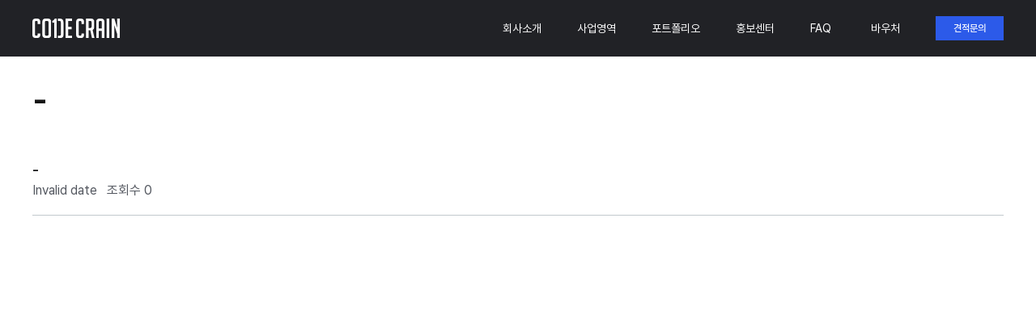

--- FILE ---
content_type: text/html; charset=utf-8
request_url: https://codecrain.com/pr-center/view?ntt_no=20230327003823WDD9N1&ntt_se_cd=NSC00005
body_size: 1497
content:
<!DOCTYPE html>
<html lang="en">

<head>
  <!-- Google Tag Manager -->
  <script>(function(w,d,s,l,i){w[l]=w[l]||[];w[l].push({'gtm.start':
              new Date().getTime(),event:'gtm.js'});var f=d.getElementsByTagName(s)[0],
            j=d.createElement(s),dl=l!='dataLayer'?'&l='+l:'';j.async=true;j.src=
            'https://www.googletagmanager.com/gtm.js?id='+i+dl;f.parentNode.insertBefore(j,f);
    })(window,document,'script','dataLayer','GTM-TSXSSD6');</script>
  <!-- End Google Tag Manager -->
  <meta charset="utf-8">
  <link rel="shortcut icon" href="/assets/client-cc/img/ico/cc_fav.ico">
  <link rel="preload"  as="stylesheet" href="/assets/css/fonts.css"/>
  <meta name="robots" content="all">

  <title>코드크레인 - IT 비즈니스 파트너, 개발 통합 솔루션</title>
  <meta name="description" content="We build your IT Business :: 코드크레인은 정확하고 신뢰할 수 있는 IT 파트너로써 PC/Mobile Web, Android, iOS 등 모든 환경에서 최적화된 기술개발 솔루션을 제공합니다. CODECRAIN의 전문가와 함께 IT 서비스의 성공적인 시작을 맞이하세요!">
  <link rel="canonical" href="https://codecrain.com" />

  <meta name="apple-mobile-web-app-title" content="코드크레인 - IT 비즈니스 파트너, 개발 통합 솔루션">
  <meta property="og:title" content="코드크레인 - IT 비즈니스 파트너, 개발 통합 솔루션">
  <meta property="og:url" content="https://codecrain.com">
  <meta property="og:image" content="https://codecrain.com/assets/client-cc/img/bg/bg-preview-main.png">
  <meta property="og:description" content="We build your IT Business :: 코드크레인은 정확하고 신뢰할 수 있는 IT 파트너로써 PC/Mobile Web, Android, iOS 등 모든 환경에서 최적화된 기술개발 솔루션을 제공합니다. CODECRAIN의 전문가와 함께 IT 서비스의 성공적인 시작을 맞이하세요!">
  <meta name="twitter:card" content="summary">
  <meta name="twitter:title" content>
  <meta name="twitter:url" content="https://codecrain.com">
  <meta name="twitter:image" content="https://codecrain.com/assets/client-cc/img/bg/bg-preview-main.png">
  <meta name="twitter:description" content="We build your IT Business :: 코드크레인은 정확하고 신뢰할 수 있는 IT 파트너로써 PC/Mobile Web, Android, iOS 등 모든 환경에서 최적화된 기술개발 솔루션을 제공합니다. CODECRAIN의 전문가와 함께 IT 서비스의 성공적인 시작을 맞이하세요!">

  <base href="/" />
  <meta
          id="viewport"
          name="viewport"
          content="viewport-fit=cover, width=device-width, initial-scale=1.0, minimum-scale=1.0, maximum-scale=1.0, user-scalable=no"
  />
  <meta name="format-detection" content="telephone=no" />
  <meta name="msapplication-tap-highlight" content="no" />

  <!-- add to homescreen for ios -->
  <meta name="apple-mobile-web-app-capable" content="yes" />
  <meta name="apple-mobile-web-app-title" content="코드크레인 - IT 비즈니스 파트너, 개발 통합 솔루션" />
  <meta name="apple-mobile-web-app-status-bar-style" content="black" />
  <meta name="naver-site-verification" content="fa81946c5ab253d470d8471193a2f453534060db" />


  <!-- add to homescreen for ios -->
  <meta name="apple-mobile-web-app-capable" content="yes" />
  <meta name="apple-mobile-web-app-title" content="" />
  <meta name="apple-mobile-web-app-status-bar-style" content="black" />

  <!-- Google tag (gtag.js) -->
  <script async src="https://www.googletagmanager.com/gtag/js?id=G-ZXGEWD7GZZ"></script>
  <script>
    window.dataLayer = window.dataLayer || [];
    function gtag(){dataLayer.push(arguments);}
    gtag('js', new Date());
    gtag('config', 'G-ZXGEWD7GZZ');
    gtag('config', 'AW-763320531');
    window.gtag = gtag;
  </script>

  <!-- google fonts icon -->
  <link href="https://fonts.googleapis.com/css?family=Material+Icons|Material+Icons+Outlined|Material+Icons+Two+Tone|Material+Icons+Round|Material+Icons+Sharp" rel="stylesheet">

</head>
<body style="margin: 0 !important; padding: 0 !important;">
  <div id="root" style="width: 100%; height: 100%"></div>
  
  <script src="/bundle/bundle-client-cc.js"></script>
</body>
</html>


--- FILE ---
content_type: image/svg+xml
request_url: https://codecrain.com/assets/client-cc/img/ico/logo-w.svg
body_size: 1072
content:
<svg width="108" height="25" viewBox="0 0 108 25" xmlns="http://www.w3.org/2000/svg" xmlns:xlink="http://www.w3.org/1999/xlink">
    <defs>
        <path id="pvpambqv4a" d="M0 0h5.938v24.055H0z"/>
        <path id="4i34arky5c" d="M0 24.092h108V0H0z"/>
    </defs>
    <g fill="none" fill-rule="evenodd">
        <g transform="translate(24.185 .037)">
            <mask id="9ngenx3nqb" fill="#fff">
                <use xlink:href="#pvpambqv4a"/>
            </mask>
            <path d="M.738 5.327 0 3.116c.827-.313 1.532-.749 2.114-1.307A6.93 6.93 0 0 0 3.489 0h2.449v24.055H2.751V4.724l-2.013.603z" fill="#FFF" mask="url(#9ngenx3nqb)"/>
        </g>
        <path d="M5.938 0h-2.08C1.286 0 0 1.363 0 4.088v15.88c0 2.725 1.286 4.087 3.858 4.087h2.08c2.572 0 3.859-1.362 3.859-4.087v-1.541H6.576v1.306c0 .939-.425 1.408-1.275 1.408h-.805c-.85 0-1.275-.47-1.275-1.408V4.323c0-.94.424-1.408 1.275-1.408h.637c.962 0 1.443.469 1.443 1.407v2.48h3.22V4.087C9.797 1.363 8.51 0 5.939 0M19.895 19.734c0 .938-.425 1.407-1.275 1.407h-1.644c-.962 0-1.442-.47-1.442-1.407V4.322c0-.938.47-1.407 1.409-1.407h1.51c.961 0 1.442.469 1.442 1.407v15.412zM19.258 0H16.17c-2.572 0-3.858 1.374-3.858 4.12v15.848c0 2.725 1.297 4.087 3.892 4.087h3.02c2.594 0 3.891-1.362 3.891-4.087V4.121c0-2.747-1.287-4.12-3.858-4.12zM33.847 0h-2.305v2.915h2.17c.962 0 1.443.58 1.443 1.742v15.411c0 .716-.425 1.073-1.275 1.073h-2.338v2.914h2.976c2.572 0 3.858-1.16 3.858-3.484V4.624c0-3.083-1.51-4.624-4.53-4.624M49.016 21.14h-4.764v-8.007h4.227V10.22h-4.227V2.915h4.764V0h-7.985v24.055h7.985zM59.99.037h-2.08c-2.572 0-3.858 1.363-3.858 4.087v15.881c0 2.725 1.286 4.087 3.859 4.087h2.08c2.571 0 3.858-1.362 3.858-4.087v-1.541h-3.22v1.307c0 .938-.426 1.407-1.276 1.407h-.805c-.85 0-1.275-.47-1.275-1.407V4.359c0-.938.425-1.407 1.275-1.407h.637c.962 0 1.443.469 1.443 1.407v2.48h3.22V4.123c0-2.724-1.286-4.087-3.857-4.087M73.142 9.887c0 1.162-.48 1.742-1.442 1.742h-2.114V2.952H71.7c.961 0 1.442.581 1.442 1.742v5.193zm3.221.2v-5.93c0-2.746-1.23-4.12-3.69-4.12h-6.308v24.055h3.221v-9.716h1.946l2.114 9.716h3.053L74.45 14.075c1.275-.558 1.912-1.887 1.912-3.987zM85.79 12.366H82.1V4.36c0-.938.47-1.407 1.409-1.407h.872c.94 0 1.41.469 1.41 1.407v8.007zM85.154.037h-2.416c-2.572 0-3.858 1.374-3.858 4.12v19.935h3.22v-8.811h3.692v8.811h3.22V4.158c0-2.747-1.286-4.121-3.858-4.121z" fill="#FFF"/>
        <mask id="xt1wilyvad" fill="#fff">
            <use xlink:href="#4i34arky5c"/>
        </mask>
        <path fill="#FFF" mask="url(#xt1wilyvad)" d="M91.863 24.092h3.22V.037h-3.22zM104.78.037v11.626L101.322.037h-3.22v24.055h3.22V8.346L104.78 19.3v4.791H108V.037z"/>
    </g>
</svg>


--- FILE ---
content_type: image/svg+xml
request_url: https://codecrain.com/assets/client-cc/img/ico/logo.svg
body_size: 1011
content:
<svg width="170" height="170" viewBox="0 0 170 170" xmlns="http://www.w3.org/2000/svg" xmlns:xlink="http://www.w3.org/1999/xlink">
    <defs>
        <path id="5wvlb64wqa" d="M0 170h170V0H0z"/>
    </defs>
    <g fill="none" fill-rule="evenodd">
        <path fill="#000" d="M0 170h170V0H0z"/>
        <g>
            <path d="m81.996 53.384-1.082-3.245c1.212-.459 2.245-1.098 3.097-1.918.852-.818 1.524-1.703 2.016-2.654h3.589v35.3h-4.67V52.498l-2.95.885zM54.175 45.513h-3.048c-3.77 0-5.654 2-5.654 5.998v23.303c0 4 1.885 5.998 5.654 5.998h3.048c3.769 0 5.654-1.999 5.654-5.998v-2.262h-4.72v1.918c0 1.377-.623 2.065-1.868 2.065h-1.18c-1.246 0-1.868-.688-1.868-2.065V51.855c0-1.377.622-2.065 1.868-2.065h.934c1.409 0 2.114.688 2.114 2.065v3.638h4.72V51.51c0-3.999-1.885-5.998-5.654-5.998M74.627 74.47c0 1.377-.623 2.065-1.868 2.065H70.35c-1.41 0-2.114-.688-2.114-2.065V51.855c0-1.377.688-2.065 2.065-2.065h2.212c1.409 0 2.114.688 2.114 2.065V74.47zm-.934-28.957H69.17c-3.77 0-5.654 2.015-5.654 6.046v23.255c0 4 1.9 5.998 5.703 5.998h4.425c3.802 0 5.703-1.999 5.703-5.998V51.56c0-4.03-1.885-6.046-5.654-6.046zM95.071 45.513h-3.377v4.277h3.181c1.409 0 2.114.852 2.114 2.556v22.615c0 1.05-.623 1.574-1.868 1.574h-3.427v4.277h4.361c3.769 0 5.654-1.704 5.654-5.113V52.297c0-4.523-2.213-6.784-6.638-6.784M117.3 76.535h-6.981v-11.75h6.195v-4.278h-6.195V49.79h6.981v-4.278h-11.7v35.3h11.7zM54.175 89.188h-3.048c-3.77 0-5.654 2-5.654 5.998v23.304c0 3.999 1.885 5.997 5.654 5.997h3.048c3.769 0 5.654-1.998 5.654-5.997v-2.262h-4.72v1.917c0 1.377-.623 2.065-1.868 2.065h-1.18c-1.246 0-1.868-.688-1.868-2.065V95.53c0-1.377.622-2.065 1.868-2.065h.934c1.409 0 2.114.688 2.114 2.065v3.638h4.72v-3.982c0-3.998-1.885-5.998-5.654-5.998M73.447 103.642c0 1.705-.705 2.557-2.114 2.557h-3.097V93.465h3.097c1.41 0 2.114.853 2.114 2.557v7.62zm4.72.295v-8.702c0-4.031-1.803-6.047-5.408-6.047h-9.243v35.3h4.72V110.23h2.851l3.098 14.258h4.474l-3.294-14.7c1.868-.82 2.802-2.77 2.802-5.851zM91.981 107.28h-5.408V95.53c0-1.376.689-2.065 2.065-2.065h1.279c1.376 0 2.064.689 2.064 2.065v11.75zm-.934-18.092h-3.54c-3.769 0-5.653 2.016-5.653 6.047v29.252h4.72v-12.93h5.407v12.93h4.72V95.235c0-4.031-1.885-6.047-5.654-6.047z" fill="#FFF"/>
            <mask id="q4avbfajhb" fill="#fff">
                <use xlink:href="#5wvlb64wqa"/>
            </mask>
            <path fill="#FFF" mask="url(#q4avbfajhb)" d="M100.88 124.488h4.72v-35.3h-4.72zM119.807 89.188v17.06l-5.064-17.06h-4.72v35.3h4.72V101.38l5.064 16.076v7.03h4.72V89.188z"/>
            <path stroke="#FFF" mask="url(#q4avbfajhb)" d="M8.315 161.685h153.37V8.315H8.315z"/>
        </g>
    </g>
</svg>
